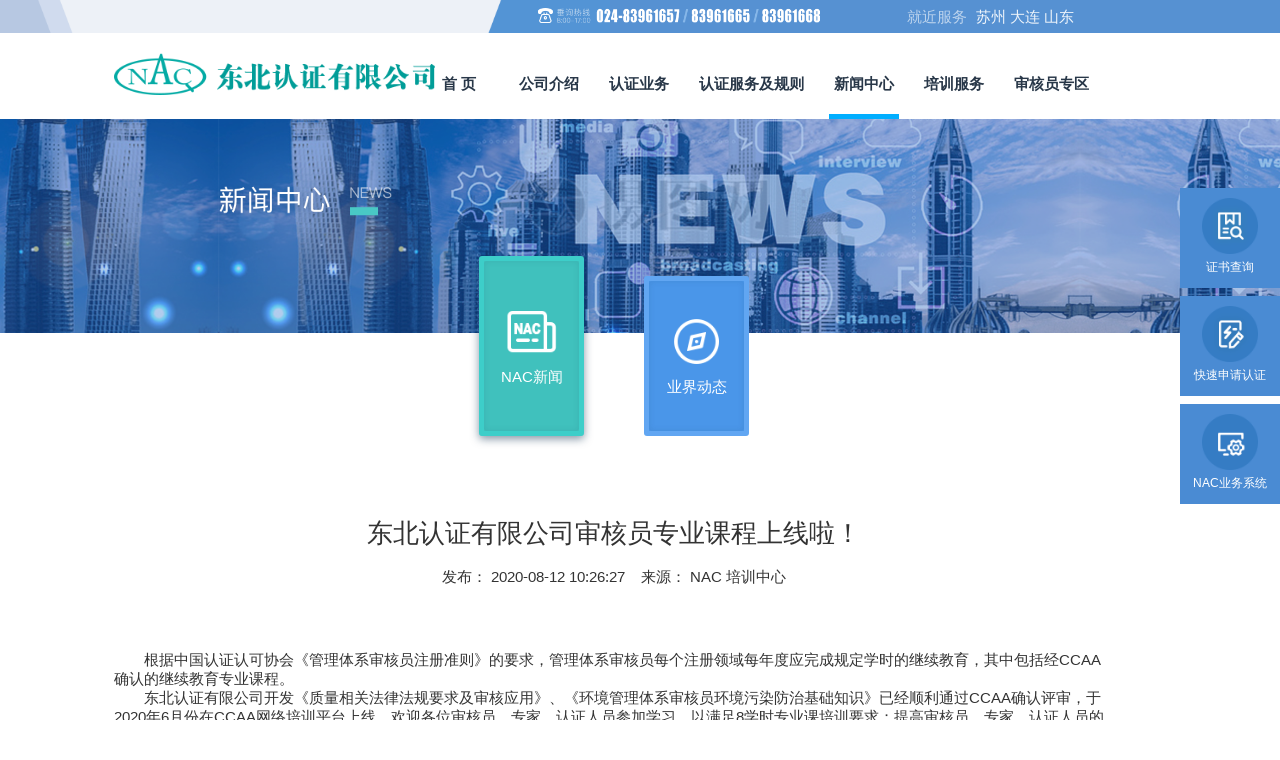

--- FILE ---
content_type: text/html; charset=UTF-8
request_url: http://www.nac.com.cn/archives/1122
body_size: 3654
content:
	<!DOCTYPE html>
	<html lang="en">

	<head>
		<meta http-equiv="Content-Type" content="text/html; charset=utf-8" />
		<title>NAC东北认证有限公司 – 中国权威认证机构</title>

		<meta name="Description" content="东北认证有限公司,原系东北质量体系审核中心，英文名称为Northeast Audit CO., LTD.(缩写NAC),成立于1993年2月。1994年7月经中国质量体系认证机构国家认可委员会评定认可，国家技术监督局批准授权，成为我国首批成立的独立的第三方质量体系认证机构，是东北地区早期能直接颁发证书的机构。东北认证有限公司,权威认证机构,中国认证机构十大影响力品牌." />
		<meta name="keywords" content="ISO认证,ISO9001,ISO9000,ISO14001,ISO45001,HACCP,ISO22000,食品工业企业诚信管理体系,第二方审核,产品认证,东北认证,ISO培训" />

		<link rel="stylesheet" type="text/css" href="http://www.nac.com.cn/wp-content/themes/twentynineteen/css/styles.css">
		<link rel="stylesheet" type="text/css" href="http://www.nac.com.cn/wp-content/themes/twentynineteen/css/banner.css" />
		<link rel="stylesheet" type="text/css" href="http://www.nac.com.cn/wp-content/themes/twentynineteen/css/newsImg.css" />
		<link type="text/css" rel="stylesheet" href="http://www.nac.com.cn/wp-content/themes/twentynineteen/css/jquery.galpop.css" media="screen" />
	</head>

	<body>
		<div class="topBox">
			<div class="mainContent">
				<div>
					<!-- <a class="logBtn"><img src="http://www.nac.com.cn/wp-content/themes/twentynineteen/image/logIcon.png">登录</a> -->
					<div class="branch"><span>就近服务</span>&nbsp;<a>苏州</a>&nbsp;<a>大连</a>&nbsp;<a>山东</a></div>
					<div class="tel"></div>
				</div>
			</div>
		</div>
		<!--头部-->
		<header class="mainHeader mainContent">
			<nav>
				
								<ul>
					<li><a  href="http://www.nac.com.cn">首 页</a></li><li><a  href="http://www.nac.com.cn/category/intr-company">公司介绍</a></li><li><a  href="http://www.nac.com.cn/category/business">认证业务</a></li><li><a  href="http://www.nac.com.cn/category/auth-service">认证服务及规则</a></li><li><a class="hilight" href="http://www.nac.com.cn/category/news">新闻中心</a></li><li><a  href="http://www.nac.com.cn/category/edu-service">培训服务</a></li><li><a  href="http://www.nac.com.cn/category/checker">审核员专区</a></li>				</ul>
			</nav>
			<a href="http://www.nac.com.cn">
				<div class="logo">
				</div>
			</a>
		</header>

<!--banner-->
<div class="intrBanner">
	<img src="http://www.nac.com.cn/wp-content/themes/twentynineteen/image/intrBanner2.png" alt="" />
</div>


<!-- http://x.test.com/category/news?sub_cate=nac_news -->

<!--导航-->
<div class="mainContent intrMenu">
	<ul>
		<li style="margin-left:28px;margin-right:28px;"><a class="hilight" href="http://www.nac.com.cn/category/news?sub_cate=nac_news" ><img src="http://www.nac.com.cn/wp-content/themes/twentynineteen/image/intrMenuNews1.png" /><span>NAC新闻</span></a></li>
		<li style="margin-left:28px;margin-right:28px;"><a  href="http://www.nac.com.cn/category/news?sub_cate=yjdt" ><img src="http://www.nac.com.cn/wp-content/themes/twentynineteen/image/intrMenuNews2.png" /><span>业界动态</span></a></li>
	</ul>
</div>

<!--新闻详情-->

<div class="mainContent mainPaddingTB newsText">
	
	<div class="post_title">
		东北认证有限公司审核员专业课程上线啦！	</div>

	<br>
	<span class="post_date">发布： 2020-08-12 10:26:27 </span>&nbsp;&nbsp;
	<span class="post_excerpt">来源： NAC 培训中心</span>
	<br><br>

	<div class="post_content">
		&nbsp;

&nbsp;

<p style="text-indent: 2em">根据中国认证认可协会《管理体系审核员注册准则》的要求，管理体系审核员每个注册领域每年度应完成规定学时的继续教育，其中包括经CCAA确认的继续教育专业课程。

<p style="text-indent: 2em">东北认证有限公司开发《质量相关法律法规要求及审核应用》、《环境管理体系审核员环境污染防治基础知识》已经顺利通过CCAA确认评审，于2020年6月份在CCAA网络培训平台上线，欢迎各位审核员、专家、认证人员参加学习，以满足8学时专业课培训要求；提高审核员、专家、认证人员的能力。

<p style="text-indent: 2em">上述课程请登录CCAA网络培训平台自行购买课程进行学习，保证课程证书的有效性。

&nbsp;
<p style="text-align: right;">                           东北认证有限公司 培训中心</p>
<p style="text-align: right;">                              2020年7月1日</p>	</div>
</div>
<div style="height：20px; clear:both;"> </div>
	<!--相关链接-->
	<!-- <div class="indLinkBox">
		<div class="mainContent">
			<div class="tit">
				<img src="http://www.nac.com.cn/wp-content/themes/twentynineteen/image/indLink.png">
				<span>相关链接</span>
			</div>
			<div>
				<a href="http://www.cnca.gov.cn/cnca" target="_blank">中国国家认证认可监督管理委员会</a>
				<a href="http://www.cnas.org.cn/index.html" target="_blank">中国合格评定国家认可委员会</a>
				<a href="http://www.aqsiq.gov.cn/" target="_blank">国家质检总局</a>
				<a href="http://www.sac.gov.cn/" target="_blank">国家标准化管理委员会</a>
				<br />
				<a href="http://www.ccaa.org.cn/ccaa" target="_blank">中国认证认可协会</a>
				<a href="http://www.cait.cn/" target="_blank">中国认证认可信息网</a>
				<a href="http://www.chinasafety.gov.cn/newpage/" target="_blank">国家安全生产监督管理总局</a>
			</div>
		</div>
	</div> -->

	<!--底部-->
	<div class="mainFooter mainPaddingTB">
		<div class="mainContent">
			<div class="leftBox">
				<dl>
					<dt><img src="http://www.nac.com.cn/wp-content/themes/twentynineteen/image/footerTel.png"> 快速联系电话</dt>
					<dd><i>沈阳总部</i><span>024-83961696</span></dd>
					<dd><i>大连分公司</i><span>0411-82821215</span></dd>
					<dd><i>苏州分公司</i><span>0512-68832550</span></dd>
					<dd><i>山东分公司</i><span>0535-6204698</span></dd>
				</dl>
			</div>
			<div class="middleBox">
				<img src="http://www.nac.com.cn/wp-content/themes/twentynineteen/image/wxcode.png">
				<span>扫描二维码<br />关注东北认证公众号</span>
			</div>
			<div class="rightBox">
				<img src="http://www.nac.com.cn/wp-content/themes/twentynineteen/image/footerLogo.png">
				<p>辽ICP备2020011761号<br />
					Copyright © 2010 www.nac.com.cn All Rights Reserved. <br />
					东北认证有限公司 版权所有</p>
			</div>
		</div>
	</div>

	<!--右侧快速链接-->
	<div class="quicklink">
		<!-- <a href="http://cx.cnca.cn/CertECloud/index/index/page" target="_blank"> -->
		<a href="http://www.nac.com.cn/cert-search" target="_blank">
			<img src="http://www.nac.com.cn/wp-content/themes/twentynineteen/image/quick1.png"><span>证书查询</span>
		</a>
		<a href="http://www.nac.com.cn/speed-rz"><img src="http://www.nac.com.cn/wp-content/themes/twentynineteen/image/quick2.png"><span>快速申请认证</span></a>
		<a href="" target="blank" id="sysBtn"><img src="http://www.nac.com.cn/wp-content/themes/twentynineteen/image/quick3.png"><span>NAC业务系统</span></a>
		<a class="wx"><img src="http://www.nac.com.cn/wp-content/themes/twentynineteen/image/wxcode.png"><span class="wx">微信公众号</span></a>
	</div>
	<script src="http://www.nac.com.cn/wp-content/themes/twentynineteen/js/jquery.min.js" type="text/javascript"></script>
	<script src="http://www.nac.com.cn/wp-content/themes/twentynineteen/js/carousel.min.js" type="text/javascript"></script>
	<script src="http://www.nac.com.cn/wp-content/themes/twentynineteen/js/jquery.jDiaporama.js" type="text/javascript"></script>

	
	<script type="text/javascript" src="http://www.nac.com.cn/wp-content/themes/twentynineteen/js/jquery.galpop.min.js"></script>
	<script type="text/javascript">
		$(document).ready(function() {
			$('.galpop-info').galpop();
		})
	</script>

	<script>var img = 'http://www.nac.com.cn/wp-content/themes/twentynineteen'</script>
	<script type="text/javascript" src="http://www.nac.com.cn/wp-content/themes/twentynineteen/js/swiper-bundle.min.js"></script><!--轮播-->
	<script type="text/javascript" src="http://www.nac.com.cn/wp-content/themes/twentynineteen/js/lb.js"></script><!--轮播-->
	
	<script type="text/javascript">
		carousel(
			$('.demo1'),	//必选， 要轮播模块(id/class/tagname均可)，必须为jQuery元素
			{
				type: 'leftright',	//可选，默认左右(leftright) - 'leftright' / 'updown' / 'fade' (左右/上下/渐隐渐现)
				arrowtype: 'move',	//可选，默认一直显示 - 'move' / 'none'	(鼠标移上显示 / 不显示 )
				autoplay: true,	//可选，默认true - true / false (开启轮播/关闭轮播)
				time:3000	//可选，默认3000
			}
		);

		carousel(
			$('.busniess'),	//必选， 要轮播模块(id/class/tagname均可)，必须为jQuery元素
			{
				type: 'leftright',	//可选，默认左右(leftright) - 'leftright' / 'updown' / 'fade' (左右/上下/渐隐渐现)
				arrowtype: '',	//可选，默认一直显示 - 'move' / 'none'	(鼠标移上显示 / 不显示 )
				autoplay: false,	//可选，默认true - true / false (开启轮播/关闭轮播)
				time:3000	//可选，默认3000
			}
		);

		$(document).ready(function() {

			$(".diaporama1").jDiaporama({
				animationSpeed: "slow",
				delay: 2
			});

		});

		$(function() {
			$('#sysBtn').click(function() {
				$('.quicklink').after('<div class="sysLayer"><div><a class="close">+</a><img src="' + img + '/image/sysImg.png" /><span>NAC业务系统尚未开放，敬请期待！</span></div></div>');

				$('.close').click(function() {
					$('.sysLayer').remove();
				});
				return false;
			});

		});
	</script>

	<script type="text/javascript">
		function myclick(val) {
			if (val === 1) {
				$("#tab2").removeClass("hilight");
				$("#nac").show();

				$("#tab1").addClass("hilight");
				$("#yjdt").hide();
			} else {
				$("#tab1").removeClass("hilight");
				$("#yjdt").show();

				$("#tab2").addClass("hilight");
				$("#nac").hide();
			}
		}
	</script>

	</body>

	</html>

--- FILE ---
content_type: text/css
request_url: http://www.nac.com.cn/wp-content/themes/twentynineteen/css/styles.css
body_size: 6308
content:
html,body{width: 100%;height: 100%;margin: 0;padding:0; font-family: PingFangSC-Light,微软雅黑, sans-serif;}

body{ background:#fff; color:#333; }
h1,h2,h3,h4,h5,h6{font-weight: normal;}
body,img,form,dl,ul,li,dt,dd{ margin:0; padding:0; border:none;}
dl,ul{ width:100%; list-style:none; display:block;}
div,p{  margin:0; padding:0;}
.clear{ height: 0px; overflow: hidden; clear: both;display: block;}
a{ text-decoration: none;color: #666;}
@media screen and (max-width: 1280px){
	html{ font-size:14px;}
}
@media screen and (min-width:1280px)and (max-width: 1659px){
	html{ font-size:15px;}
}
@media screen and (min-width: 1660px){
	html{ font-size:16px;}
}

/*header*/
.mainContent{
	width: 75vw;
	margin: 0 auto;
	padding-right: 4vw;
	min-width: 1000px;
}
.mainPaddingTB{
	padding-top: 50px;padding-bottom: 50px;
}
.topBox{
	font-size: 1rem;
	background: url('../image/headerTopBg.png') no-repeat left #5691d2;background-size: contain;
	height:1.4vw; padding: 0.6vw 0;
}
.topBox .mainContent > div{
	width:45vw ; float: right;
}
.topBox .mainContent > div > .tel{
	background: url('../image/headTel.png') no-repeat left center;background-size: contain;
	height:1.3vw;  width: 22vw;
	display: inline-block;
}
.topBox .mainContent > div > .branch{
	margin-left: 1rem;display: inline-block;line-height:1.4vw; float:right; margin-right: 40px;
}
.topBox .mainContent > div > .branch span{color: rgba(255,255,255,.6); margin-right: 5px;}
.topBox .mainContent > div > .branch a{color: rgba(255,255,255,.9);}

.topBox .mainContent > div > .logBtn{
	color: rgba(255,255,255,0.9);display: inline-block; float:right;
}
.topBox .mainContent > div > .logBtn img{ height:1vw; vertical-align: middle; margin-right: 3px;}
.topBox .mainContent > div a:hover{color: rgba(255,255,255,1);}

.mainHeader{
	height:66px; padding-top: 20px; background: #fff;
}
.mainHeader .logo{
	height:42px; background: url('../image/logo.png') no-repeat left;background-size: contain;
}
.mainHeader nav{
	height: 60px; float: right;
}
.mainHeader nav ul,.mainHeader nav ul li{ float: left;margin: 0 10px;}
.mainHeader nav ul li a{padding: 0 5px; color: #283748;line-height: 61px; font-weight: bold; display: inline-block; min-width:4em ; text-align: center}
.mainHeader nav ul li a:hover{color: #156dd2;}
.mainHeader nav ul li a.hilight{border-bottom: 5px solid #00aeff; }


.bannerBox{
	width: 100%;
}
.bannerBox img{width: 100%;height: auto;}

/*新闻*/
.newsBox {
	height: 22vw;
}

.newsBox .imgBox {
	width: 33vw;
	float: left;
	height: 22vw;
}

.newsBox .imgBox img {
	width: 31vw;
	height: 20vw;
}

.newsBox .news{
	width:42vw; float: left; padding-top:0.8vw;
}
.newsBox .news header{
	padding-bottom: 10px; line-height: 38px; height: 38px;
}
.newsBox .news header a{
	display: inline-block; margin-right: 10px; background: #5789c1; padding: 0 25px; color: #fff;
}
.newsBox .news header a.hilight{
	background: #0cc8c1;
}
.newsBox .news ul ,.newsBox .news ul li{
	line-height: 2vw; width: 100%; display: block;
}
.newsBox .news ul li a{
	width:83%; display: inline-block;white-space: nowrap;overflow: hidden; text-overflow:ellipsis; cursor: pointer;
}
.newsBox .news ul li span{
	width:17%; display: inline-block; float:right; text-align: right; word-wrap: break-word; 
}

/*公司简介*/
.companyBox { height: 320px; background:#eef4ff;}
.companyBox .textBox{padding: 40px 40px; text-align: center; line-height:1.8vw; font-size: 1rem; color: #42556a;}


/*认证业务*/
.businessBox {
	height: 600px;
	background: url('../image/ind_info.png') no-repeat bottom center;
	background-size: cover;
}

.businessBox .mainContent {
	width: 79vw;
}

.businessBox .busniess {
	padding-top: 24px;
}

.businessBox .busniess>ul {
	padding: 0 2vw;
	width: 75vw;
	margin-left: 2vw;
}

.businessBox .busniess>ul>li>div {
	width: 15.8vw;
	height: 128px;
	margin: 0 0.5vw 10px;
	background: url('../image/indCertifcateBg.png') no-repeat center center;
	background-size: 100% 100%;
	float: left;
	padding: 50px 1vw 0;
	text-align: center;
}

.businessBox .busniess>ul>li>div:hover {
	background: url('../image/indCertifcateBgHover.png') no-repeat center center;
	background-size: 100% 100%;
}

.businessBox .busniess>ul>li>div>div,
.businessBox .busniess>ul>li>div>a {
	cursor: pointer;
}

.businessBox .busniess>ul>li>div>a span {
	color: #fff;
	display: block;
	font-size: 1.25rem;
	line-height: 32px;
	font-weight: bold;
}

.businessBox .busniess>ul>li>div>a p {
	color: #fff;
	display: block;
	font-size: 0.95rem;
	line-height: 32px;
}

.businessBox .busniess>ul>li>div:nth-child(4n) {
	margin-right: 0;
}

.businessBox .pb-carouselWarp .indCertifiate {
	padding-right: 30px;
}

.businessBox .pb-carouselWarp .indCertifiate li {
	background-color: #5f7d9d;
}

.businessBox .pb-carouselWarp .indCertifiate li.pb-this {
	background-color: #3fb6b2;
	width: 60px;
}

.businessBox .pb-carouselWarp .pb-arrow {
	top: 45%;
}


/* .businessBox .pb-carouselWarp .pb-arrow{} */
.businessBox .pb-carouselWarp .pb-arrow-prev {
	left: 0px;
}

.businessBox .pb-carouselWarp .pb-arrow-next {
	right: 0px;
}

/*好处*/
.advantage{ height: 330px;}
.advantage ul{ padding:30px 5%; width: 90%;}
.advantage ul li{ width: 19%;float: left; padding: 0 3%; text-align: center;}
.advantage ul li i{ display: block;  width: 70px; height: 70px; border-radius: 50%; border: 2px solid #4a8bd3;
	background-position: center bottom; background-repeat: no-repeat; margin: 0 auto; background-size: 100%;}
.advantage ul li:first-child i{ background-image:url('../image/ADC01.png');}
.advantage ul li:nth-child(2) i{ background-image:url('../image/ADC02.png');}
.advantage ul li:nth-child(3) i{ background-image:url('../image/ADC03.png');}
.advantage ul li:nth-child(4) i{ background-image:url('../image/ADC04.png');}
.advantage ul li span{ font-size:1.2rem; display: block; line-height:30px;  padding-top: 20px; color: #5995d7;}
.advantage ul li p{ font-size:0.9rem; display: block; line-height:1.8em; padding: 10px 0; text-align: left;}
.advantage ul li:hover i{ background-position: center top; background-color: #4a8bd3; border-color: #4a8bd3;}

.indTit{ background: url('../image/indTitBg.png') no-repeat center 60%;text-align: center;}
.indTit p{ font-size:1.2rem; color: #183351; padding-bottom: 20px;}
.indTit span{ color:#94a9c0; font-size: 0.8rem;}

/*下载*/
.downLoad{ height: 250px; background: #f2f6fd;}
.downLoad dl{ width: 30%; padding-left:20% ; float: left; }
.downLoad dl:first-child{ background: url('../image/indDowm1.png') no-repeat 25% center; background-size:12%;}
.downLoad dl:last-child{ background: url('../image/indDowm2.png') no-repeat 25% center; background-size:12%;}
.downLoad dl dt{ line-height: 40px; font-size:1.3rem; padding-bottom: 10px; }
.downLoad dl dd{ line-height: 2em; font-size:0.8rem; }

/*相关链接*/
.indLinkBox{ height: 80px; background: #1d2835; color: #72a7ba; padding: 20px 0;}
.indLinkBox {
	padding-left: 210px;
}
	.indLinkBox  .tit{
		position: absolute; margin-left: -200px; text-align: center; width: 170px;  height: 80px; 
		background: url('../image/indLink2.png') no-repeat right center; background-size: contain;
	}
	.indLinkBox .tit img {
		display: inline-block;  width: 30px; margin-top: 8px;
	}
	.indLinkBox .tit span {
		display: block; text-align: center; font-size: 1.1rem; line-height: 2em;
	}
.indLinkBox a {
	padding:6px 30px; border:1px solid #3f5258; margin-bottom: 10px; margin-right: 10px; border-radius: 5px; height:40px ; line-height: 40px;color: #6397a9;
}
/*右侧快速链接*/
.quicklink{
	position: fixed;
	right: 0;
	top:25vh;
	z-index: 9;
}
.quicklink a{
	display: block;
	width: 100px;height: 90px;
	margin: 8px 0; padding-top: 10px;
	background: #4a8bd3;text-align: center;
}
.quicklink a img{
	display: inline-block;
	width: 56px;height: 56px;
	margin-bottom: 0px;
}
.quicklink a span{
	display: inline-block; font-size:0.8rem;
	height:16px; line-height: 16px; color: #fff;
}
.quicklink a.wx{ display: none;}
.quicklink a.wx img{
	display: inline-block;
	width: 52px;height: 52px; margin-top: 5px;
	box-shadow: 0 0 6px rgba(0,0,0,.3);
}
.quicklink a.wx span{
	background: url('../image/wx.png') no-repeat left;background-size: contain; padding-left: 22px;
}

.mainFooter{
	background: #003673; height: 150px; color: #b6d0ed;
}
.mainFooter .leftBox{
	width: 42%; float: left;padding-right: 3%;
}
.mainFooter .leftBox dt{
	color: #b6d0ed; font-size: 1.1rem;
}
.mainFooter .leftBox dt img{
	vertical-align: middle; margin-right: 8px;
}
.mainFooter .leftBox dd{ width: 50%; float: left;padding-top:8px;}
.mainFooter .leftBox dd i{ font-style: normal; display: block;}
.mainFooter .leftBox dd span{  display: block; color: #e8f9ff; font-size: 1.5rem;}


.mainFooter .middleBox{
	width: 24%; float: left;visibility: hidden; 
	padding-top: 25px;
}
.mainFooter .middleBox:hover img{
	opacity:1;
}
.mainFooter .middleBox img{ float: left; opacity: 0.9; width: 90px; }
.mainFooter .middleBox span{ float: left;padding-top: 20px; font-size: 1.05rem; padding-left: 15px; line-height:1.8em; color: #b6d0ed;}
.mainFooter .rightBox{
	width: 28%; padding-left: 2%; float: left; border-left: 1px dashed #263e43; padding-top: 8px;padding-bottom: 8px;
}
.mainFooter .rightBox img{
	display: block; height: 36px;
}
.mainFooter .rightBox p{
	padding-top: 20px; line-height: 20px; font-size: 0.9rem;color: #628bb9;
}

/*内容页*/
.intrBanner{ margin-bottom: 100px;}
.intrBanner img{
 width: 100%;
}
.intrMenu{
	position: relative; height: 180px; margin-top: -180px; text-align: center;
}
.intrMenu ul li{ display: inline-block;margin:0 0.3vw;}
.intrMenu a{
	height: 150px; width:7vw; padding: 0 0.2vw; background: #4a96e9; display: table-cell; border: 5px solid #61a6f2;
	border-radius: 3px; vertical-align: middle; box-shadow: 0 0 6px rgba(11,47,80,.1) inset; font-size: 1rem; line-height: 1.5em;
}
.intrMenu ul.buss a{ font-size: 1rem;}
.intrMenu a.hilight{
	height: 170px; background: #40c1bd;border: 5px solid #3dcec9;  box-shadow: 0 0 6px rgba(11,47,80,.1) inset,0 3px 8px rgba(11,47,80,.5);
}
.intrMenu a img{display: inline-block; width: 56px;}
.intrMenu a span{display: block; color: #fff;}

/* .intrMenuSmall ul li{margin-left:2px;margin-right:2px;}
.intrMenuSmall a{width: 90px; overflow: hidden;}
.intrMenuSmall a span{display: block;word-wrap: break-word;} */
/* @media screen and (max-width: 1280px){
	.intrMenuSmall a{width: 76px;}
}
@media screen and (min-width:1280px)and (max-width: 1660px){
	.intrMenuSmall a{width: 80px;}
} */

.intrText{min-height: 50vh;}
.intrText p{
	padding: 20px; line-height: 2em; font-size:1rem;text-indent:2em;
}
.intrText .important{ font-size: 1.8rem;text-align: center; padding:20px}
.intrText .branch{padding: 20px; height:15vw;}
.intrText .branch > div{float: left; margin: 0 1%; width: 31%;}
.intrText .branch > div img{width: 100%; display: block;}
.intrText .branch > div >div{ height: 42px; line-height:42px; position: relative; margin-top:-42px; padding: 0 20px; color: #fff;}
.intrText .branch > div:first-child > div{ background: rgba(81,155,49,.8);}
.intrText .branch > div:nth-child(2) >div{ background: rgba(14,139,226,.8);}
.intrText .branch > div:nth-child(3) >div{ background: rgba(6,188,182,.8);}
.intrText .branch > div >div > span{ float: right; font-size: 1.2rem;}

/*插图*/
.intrText .imgBox{ text-align: center; padding-bottom: 20px;}
.intrText .imgBox > img{  width: 50vw; border: 3px solid #ccc;}
/*签字*/
.intrText .sighBox{ text-align: right; padding-right: 5vw;}
.intrText .sighBox > span:last-child{ font-size: 2rem;}
.intrText .sighBox > img{ vertical-align: middle; width:10vw ;}

/*企业文化*/
.intrText .culture{margin: 0 auto; width: 48em;}
.intrText .culture p{ padding-left: 20px;}
.intrText .culture p::before{content: ''; margin-left: -20px; margin-top:10px;  width:8px; height: 8px; position: absolute; background: #678bb3; border-radius: 50%;}
/*规则*/
.intrRule{min-height: 50vh;line-height: 1.8em;}
.intrRule div{padding-bottom: 10px; }
.intrRule p{
	padding-bottom: 10px;  font-size:1rem;text-indent:2em; 
}
.intrRule dl{
	padding-left: 2em;
}
/*认证授权*/
.empowerImgBox{ padding-bottom: 20px; text-align: center;}
.empowerImgBox > .item{  display: inline-block; margin: 0 20px;}
.empowerImgBox > .item > .ImgBox{ padding: 6px; background: #fff; box-shadow: 0 2px 8px rgba(36,80,98,.2);}
.empowerImgBox > .item > .ImgBox img{ height: 250px; width: auto; display: block;}
.empowerImgBox > .item > p{ color: #122f3f; line-height: 40px; padding-bottom: 20px;}
.empowerImgBox > .item:hover > .ImgBox{ padding: 6px; background: #fff; box-shadow: 0 8px 18px rgba(36,80,98,.3);}

/*联系我们*/
.contactBox .tit{ color: #192a3b; font-size: 1.8rem; line-height: 1.8em ; padding: 40px 0 20px 30px; margin-left: 80px;}
.contactBox .tit::before{ position: absolute; display: block; width: 8px; height: 26px; content: ''; background: #40c1bd; margin-left: -20px;}
.contact{ padding-bottom: 30px; padding-left: 100px;}
.contact .sider{ float: right; width:32vw; padding-top: 10px; text-align: center; }
.contact .sider > div{ display: inline-block; text-align: center; margin-left: 3vw;}
.contact .sider > div >span{ display: block; font-size:1.2rem;}
.contact .sider > div > p{ display: block;font-size: 1.2rem;line-height: 2em;}
.contact .sider > div > img{ display: block; width: 10vw;}
.contact .sider > div:first-child p{ color: #24bcb7; font-weight: bold; font-size:1.5rem; line-height: 30px;}
.contact .sider > div:last-child{ display: none;}
.contact ul li{ line-height: 40px; font-size: 1.1rem; margin: 15px 0; padding-left: 60px;background: url('../image/contectIcon.png') no-repeat;}
.contact ul li span:first-child{ color: #999; margin-right: 10px;}
.contact ul li.tel{ background-position-y:-40px }
.contact ul li.addr{ background-position-y:-40px }
.contact ul li.zipCode{ background-position-y:-80px }
.contact ul li.fax{ background-position-y:-120px }
.contact ul li.web{ background-position-y:-160px }
.contact ul li.mail{ background-position-y:-200px }
.contactBox .imgBox{ text-align: center; padding-bottom:50px; clear: both;}
.contactBox .imgBox > img{  width: 60vw; border: 3px solid #ccc;}

/*列表页*/
.newsList ul li{
	padding: 20px 0 20px 180px; height:88px;
}
.newsList ul li > div.data{
	padding: 15px; text-align: center; position: absolute; margin-left: -180px; width: 100px; height: 58px; background: #5a95ce;
	border: 5px solid #8cbbe9; border-radius:4px; color: #fff;
}
.newsList ul li > div.data span:first-child{ font-size: 1.8rem; line-height: 36px;}
.newsList ul li > div.data span:last-child{ font-size: 1.1rem; line-height: 1em;}
.newsList ul li > p{
	font-size: 1.15rem; padding:5px 0; line-height: 1.5em; height: 3em; display: table-cell; vertical-align: middle;
}
.newsList ul li span{
	font-size: 0.9rem; display: block;line-height: 1.5em; 
}
.newsList ul li span > p{
	display:inline-block;font-size: 0.9rem;
}

/*认证业务*/
.bussnessBox{ padding-left:260px;  padding-bottom:100px;}
.bussList{
	position:absolute ; margin-left: -260px;  font-size: 0.8rem ; line-height:1.5em;
	border-right: 1px solid #ddd; width: 180px; background: #fff; z-index: 9; padding-right: 20px;
}
.bussList a{ color:#133e55;padding: 0.5em 0; display: block;}
.cate-item2{ padding-left:20px;}
#bussList dd.active,#bussList dd.active a{color:#136ec2; font-weight: bold;}
#bussList dd.active a::before{
	display: block; content: ""; position: absolute; 
	background: url('../image/bussNav.png') no-repeat left;background-size: contain;
	right: -10px; width:16px; height: 10px; margin-top: 5px;padding:0;
}
.bussText{line-height: 1.8;}
.bussText div{padding-bottom: 10px;  font-size:1rem; }
.bussText p{padding-bottom: 10px;  font-size:1rem;text-indent:2em; }
.bussText h2{ margin-top: 30px; font-size: 1.5rem;}
.bussText h3{ margin-top: 20px; margin-bottom: 10px; font-size: 1.2rem;}
.bussText dd{line-height: 2.2; padding-left: 20px;}
.bussText dd::before{content: ''; position: absolute; width: 7px; height: 7px; background: #91b5dc; margin-top: 0.75em; margin-left: -20px;}
.bussText .file,.bussText .certificate{padding-left: 30px;}
.bussText .file img{ height:20px; vertical-align: middle; margin-right:10px;}
.bussText .file span{ vertical-align: middle; line-height:20px; }
.bussText .certificate img{ width:24vw; height: auto; margin-right:30px; border: 3px solid #ccd7e3;}
.bussText .certificate a:nth-child(2n) img{margin-right:0px;}

/*认证服务-文件下载*/
.fileList{ padding: 30px 120px;}
.fileList h3{
	line-height: 40px; font-size:1.3rem; margin-bottom: 10px; margin-top: 30px;
}
.fileList h3 img{ vertical-align: middle; width: 60px; margin-right: 46px;}
.fileList dl{ padding-left:110px;}
.fileList dl a{ cursor: pointer;}
.fileList dl dd { line-height:20px;  padding: 10px 0; cursor: pointer;}
.fileList dl dd img{ height:20px; vertical-align: middle; margin-right:10px;}
.fileList dl dd span{ vertical-align: middle; line-height:20px; }

.mailBox{
	text-align: center; font-size:1.1rem; width: 80%; margin: 0 auto; background: #f3f7ff; line-height: 3em;
}
.mailBox a{
	color: #0fa9e2;
}

/*认证查询*/
.certificateSearchBox{background: url('../image/searchBg.png') no-repeat bottom center ;background-size: cover;}
.searchBox{ width: 48vw; border: 2px solid #5ca1e8; background: #fff; border-radius: 8px; height:44px ; margin: 0 auto; padding-top: 12px;}
.searchBox select {height:32px; border:0;width: 10vw; padding: 0 1vw; color: #2f394e; font-size: 16px;display: inline-block;}
.searchBox input[type=text]{height:32px; border:none; width: 29vw; font-size: 16px; padding: 0 1vw;display: inline-block;}
.searchBox input[type=submit]{ height: 28px;width:2vw; background: url('../image/searchIcon.svg') no-repeat center center transparent; border: none;float: right; margin-right: 1vw;}
.searchBox input[type=text]:focus-visible,.searchBox select:focus-visible{outline:0;}

.certificateSearchBox .tit{ color: #2f3d5a; height: 20px; left: 20px; border-left: 4px solid #0cc8c1; margin-top: 32px; padding-left: 12px; font-weight: bold;}
.certificateSearchBox .orgList { padding: 10px 0;}
.certificateSearchBox .orgList ul li { color: #2f394e; font-size: 14px; padding: 0.5vw;border: 1px solid #dfe5ec; border-radius: 5px;height:38px;line-height: 38px; background: #fff; margin: 12px 0; cursor: pointer;}
.certificateSearchBox .orgList ul li:hover{border: 1px solid #99c4f3; }
.certificateSearchBox .orgList ul li:hover .name{ color: #5ca1e8; }
.certificateSearchBox .orgList ul li.active{ border: 1px solid #99c4f3; background: #e5f2ff;}
.certificateSearchBox .orgList ul li .num{ display: inline-block; width: 3vw; text-align: center; overflow: hidden; }
.certificateSearchBox .orgList ul li .name{ display: inline-block; width: 40vw;margin-right: 0.5vw; white-space: nowrap;overflow: hidden; }
.certificateSearchBox .orgList ul li .certificateNum{ display: inline-block; width: 30vw;white-space: nowrap;overflow: hidden; text-overflow:ellipsis; }
.certificateSearchBox .orgList ul li .certificateNum i{ color: #939bac; font-style: normal; margin-right: 0.5vw; }

.certificateSearchBox .certificateList { padding: 10px 0;}
.certificateSearchBox .certificateList ul li { color: #2f394e; padding:0 1.5vw;border: 1px solid #dfe5ec; border-radius: 5px;height:120px;line-height:22px; background: #fff; margin-top: 12px; }
.certificateSearchBox .certificateList ul li .name{ font-size: 16px; font-weight: bold; padding:18px 0 10px;}
.certificateSearchBox .certificateList ul li .certificateL{  font-size: 14px; display: inline-block; width:26vw;min-width: 300px;white-space: nowrap;overflow: hidden; text-overflow:ellipsis; }
.certificateSearchBox .certificateList ul li i{ color: #939bac; font-style: normal; margin-right: 0.5vw; }
.certificateSearchBox .certificateList ul li .state{ display: inline-block; color: #0cc8c1;  padding: 0 12px;  border: 1px solid #0cc8c1; line-height: 22px; text-align: center; height: 22px; border-radius: 12px; vertical-align: middle;}
.certificateSearchBox .certificateList ul li .state2{ display: inline-block; color: #999999;  padding: 0 12px; border: 1px solid #999999; line-height: 22px; text-align: center; height: 22px; border-radius: 12px; vertical-align: middle;}
.certificateSearchBox .certificateList ul li .certificateR{  font-size: 14px; display: inline-block; width:45vw;min-width: 600px;white-space: nowrap;overflow: hidden; text-overflow:ellipsis; }
.certificateSearchBox .certificateList ul li .date{width:16vw; display: inline-block;min-width: 180px;}

/*分頁*/
.fenye{
	text-align: center; padding: 20px 0; margin-top: 20px;
}
.fenye a{
	display:inline-block; padding: 5px 15px; margin:0 3px; border: 1px solid #ccc; border-radius: 5px;
}
.fenye span{
	margin-left: 30px; color: #999;
}
.fenye > .current{
	color: #156dd2;
	border-color: #156dd2;
}

/*新聞*/
.newsText{ text-align: center;}
.post_title{ font-size: 1.7rem; margin-top: 30px;}
.post_content{ padding-top: 30px; text-align: left;}

/*表單*/
.wpcf7-form p { text-align: left; padding-left:22vw; line-height: 40px; margin-bottom:30px !important;}
.wpcf7-form p label span{display: block !important; position: absolute; margin-left:5.5em; margin-top: -40px;}
.wpcf7-form p input[type=text]{height: 32px !important; border: 1px solid #ccc; border-radius: 5px; width: 20vw;}
.wpcf7-form p input[type=submit]{margin-left:6vw; height: 50px; background:#24bcb7;border-radius: 5px; padding-left: 50px; padding-right: 50px;}

.sysLayer{
	width: 100vw; height: 100vh; position: fixed;top: 0;left:0; background: rgba(0,0,0,.3); z-index: 9;
}
.sysLayer > div{
	width: 36vw; height: 26vw; background: #528ef7; border-radius: 8px; position: fixed;top:20vh;left:32vw;
}
.sysLayer > div > .close{
	width: 60px; height: 60px; background: #fff; border-radius: 50%; position: absolute; right:-10px; top:-10px; text-align: center; 
	line-height: 50px; font-size: 40px; transform: rotate(45deg); cursor: pointer;
}
.sysLayer > div > img{
	width: 20vw;  display: block; margin:3vw auto 2vw;
}
.sysLayer > div > span{
	 display: block; color: #fff; text-align: center; font-size: 1.3rem;
}
.none{
	 text-align: center; padding: 5vh 0;
}
.none img{
	 width: 200px;
}

--- FILE ---
content_type: text/css
request_url: http://www.nac.com.cn/wp-content/themes/twentynineteen/css/banner.css
body_size: 649
content:

.pb-carouselWarp {
    position: relative;
    width: 100%;
    height:25vw;
    overflow: hidden;
    margin-left: auto;
    margin-right: auto;
    padding: 0; 
}
.pb-carouselWarp .pb-carousel {
  position: relative;
  height: 100%;
}
.pb-carouselWarp .pb-carousel li {
  display: none;
  position: absolute;
  width: 100%;
  height: 100%;
  top: 0;
  left: 0;
}
.pb-carouselWarp .pb-carousel li img {
  width: 100%;
  height: 100%;
  vertical-align: middle;
}
.pb-carouselWarp .pb-carousel .pb-this {
  display: block;
  left: 0;
}
.pb-carouselWarp .pb-carousel-ind {
  position: absolute;
  bottom: 20px;
  left: 50%;
  transform: translateX(-50%);
  text-align: center;
  padding-right: 120px;
}
.pb-carouselWarp .pb-carousel-ind li {
  display: inline-block;
  width: 18px;
  height:8px;
  border-radius: 4px;
  background-color: #fff;
  margin: 0 5px;
  cursor: pointer;
}
.pb-carouselWarp .pb-carousel-ind .pb-this {
  background-color: #3fb6b2;
  width:50px ;
}
.pb-carouselWarp .pb-arrow {
  position: absolute;
  top: 50%;
  margin-top: -20px;
  width: 40px;
  height: 40px;
  border-radius: 50%;
  background: #000;
  cursor: pointer;
  border: none;
}
.pb-carouselWarp .pb-arrow-prev {
  left: 20px;
  background: rgba(0,0,0,.3) url(../image/arrow-left.png) no-repeat center;
}
.pb-carouselWarp .pb-arrow-next {
  right: 140px;
  background: rgba(0,0,0,.3) url(../image/arrow-right.png) no-repeat center;
}
.pb-carouselWarp[type='updown'] .pb-carousel-ind {
  position: absolute;
  width: 15px;
  top: 50%;
  left: auto;
  bottom: auto;
  right: 20px;
  transform: translateY(-50%);
}
.pb-carouselWarp[type='updown'] .pb-carousel-ind li {
  float: none;
  width: 15px;
  height: 15px;
  border-radius: 50%;
  background-color: #ccc;
  margin: 5px 0;
}
.pb-carouselWarp[type='updown'] .pb-carousel-ind .pb-this {
  background-color: #000;
}
.pb-carouselWarp[type='updown'] .pb-arrow {
  position: absolute;
  left: 50%;
  top: 0;
  margin-left: -20px;
  margin-top: 0;
  width: 40px;
  height: 40px;
  border-radius: 50%;
  color: #fff;
  text-align: center;
  line-height: 40px;
  cursor: pointer;
}

--- FILE ---
content_type: text/css
request_url: http://www.nac.com.cn/wp-content/themes/twentynineteen/css/newsImg.css
body_size: 554
content:
.jDiaporama{ position: absolute; }

.jDiaporama ul{
	-moz-box-shadow:1px 1px 0.5em #222;
	overflow:hidden;
	
}

.jDiaporama li{
	list-style-type:none;
	overflow:hidden;
	position:absolute
}

.jDiaporama li img{
	display:block
}

.jDiaporama li .desc{
	position:absolute;
	bottom: 0; left: 0;margin:0;
	color:#fff;font-size:12px;
	padding:10px 15px;
	background:rgba(0,0,0,.2);
	width:100%;
	height:15px
}

.jDiaporama li .title{
	position:absolute;
	top: 0; left: 0; display: none;
	margin:0;color:#fff;
	font-size:12px;
	font-family: Arial;
	padding:5px;
}

.jDiaporama li .count{
	position:absolute;
	top: 0; right: 0;
	margin:0;
	color:#fff;
	font-size:12px;
	font-family: Arial;
	padding:10px;
}

.jDiaporama_controls{
	display:none;
}

.jDiaporama_controls a{
	font-weight:normal;
	width:10px;
	height:13px;
	text-indent:-9999px;
	display:block;
	margin:0 3px;
	position:absolute;
}
/**** Status ****/
.jDiaporama_status{
	text-align:right;margin-top:-22px; padding-right: 30px;  width: 20%;
	position:absolute;left:80%; z-index:10;
}

.jDiaporama_status a{
	background:#fff;float:left; color: #fff;
	width:10px;height:10px; overflow: hidden;
	text-indent:-9999px;margin-right:8px;
}

.jDiaporama_status a.active, .jDiaporama_status a:hover{
	background:#3fb6b2; color: #3fb6b2;
}

--- FILE ---
content_type: text/css
request_url: http://www.nac.com.cn/wp-content/themes/twentynineteen/css/jquery.galpop.css
body_size: 901
content:
#galpop-wrapper {
  background-color: rgb(0, 0, 0);
  background-color: rgba(0, 0, 0, .8);
}
#galpop-container {
  border-radius:5px;
  padding:10px;
  background-color:rgb(255, 255, 255);
  background-color:rgba(255, 255, 255, .8);
}
#galpop-wrapper.loaded-ajax #galpop-container,
#galpop-wrapper.loaded-iframe #galpop-container {
  width:70vw;
  height:70vh;
  padding:0;
  border-radius:0;
}
#galpop-wrapper.loaded-iframe iframe {
  width:ca;
  height:70vh;
  border:0;
}
#galpop-wrapper.loaded-ajax #galpop-content {
  padding:10px 20px;
}
#galpop-ajax {
  position:absolute;
  top:0;
  left:0;
  right:0;
  bottom:0;
  opacity:1;
  -o-transition: opacity 0.5s;
  -ms-transition: opacity 0.5s;
  -moz-transition: opacity 0.5s;
  -webkit-transition: opacity 0.5s;
  transition:opacity 0.5s;
  background-image:url("../images/ajax-loader.gif");
  background-repeat:no-repeat;
  background-position:center;
}
#galpop-wrapper.complete #galpop-ajax {
  opacity:0;
}
#galpop-info {
  background-color: rgb(0, 0, 0);
  background-color: rgba(0, 0, 0, .5);
  color:#fff;
  font-size:16px;
  padding:10px;
  left:0;
  bottom:0;
  width: calc(100% - 20px)
}
#galpop-close {
  top:-30px;
  right:-30px;
  width:36px;
  height:36px;
  background-image:url("../image/btn-close.png");
  background-repeat:no-repeat;
}

/* Important to the slider! Be careful when changing these values! */

.lock-scroll {
  overflow: hidden !important;
}
#galpop-wrapper {
  display:none;
  position:fixed;
  top:0;
  left:0;
  right:0;
  bottom:0;
  z-index:100;
}
#galpop-container {
  position:absolute;
  top:50%;
  left:50%;
  -webkit-box-sizing: content-box;
  -moz-box-sizing: content-box;
  box-sizing: content-box;
  height:100px;
  width:100px;
  -ms-transform: translate(-50%,-50%);
  -webkit-transform: translate(-50%,-50%);
  -moz-transform: translate(-50%,-50%);
  -o-transform: translate(-50%,-50%);
  transform: translate(-50%,-50%);
  -o-transition: width 0.5s, height 0.5s;
  -ms-transition: width 0.5s, height 0.5s;
  -moz-transition: width 0.5s, height 0.5s;
  -webkit-transition: width 0.5s, height 0.5s;
  transition:width 0.5s, height 0.5s;
  overflow: visible !important;
}
#galpop-prev,
#galpop-next {
  position:absolute;
  top:0;
  bottom:0;
  z-index:5;
  background-repeat:no-repeat;
  outline:none;
}
#galpop-prev {
  left:0;
  right:50%;
}
#galpop-next {
  left:50%;
  right:0;
}
#galpop-prev:hover {
  background-image:url("../image/btn-prev.png");
  background-position:left center;
}
#galpop-next:hover {
  background-image:url("../image/btn-next.png");
  background-position:right center;
}
#galpop-modal {
  position:relative;
}
#galpop-content {
  display:none;
}
#galpop-content img {
  vertical-align:top; width: 100%;
}
#galpop-info {
  position:absolute;
  display:none;
  z-index:15; text-align: center;
}
#galpop-info p {
  margin:0;
}
#galpop-info a {
  color:#fff;
}
#galpop-close {
  position:absolute;
  display:block;
  z-index:10;
}


--- FILE ---
content_type: application/javascript; charset=utf-8
request_url: http://www.nac.com.cn/wp-content/themes/twentynineteen/js/lb.js
body_size: 4481
content:
function info(){
    /*假设data为后台返回的数据*/ 
    var data={
            count:2,
            }
    $("#lb").append(template("lb-tpl",data));
        $("#lb .cont").eq(0).show();
     
       setTimeout(() => {
        for(let i=0;i<data.count;i++){
            var swiper = new Swiper(`.mySwiper${i}`, {
            slidesPerView: 3,
            spaceBetween: 0.5,
            });
        }
       }, 100);
       handerWordRoll(0,'0')
        
}
function changeGroup(type) {
    $(".btnbox .btn").eq(type).addClass('active').siblings().removeClass('active');
    $("#lb .cont").eq(type).show().siblings().hide();
    handerWordRoll(type,'0')
}

/*文字滚动*/
(function ($) {
    $.fn.extend({
        roll: function (options) {
            var defaults = {
                speed: 1,
            };
            var options = $.extend(defaults, options);
            var speed = (document.all) ? options.speed : Math.max(1, options.speed - 1);
            if ($(this) == null) return;
            var $container = $(this);
            var $content = $(this).children();
            var init_left = $container.left;
            $content.css({
                left: parseInt(init_left) + "px"
            });
            var This = this;
            AlltimeRollClear = setInterval(function () {
                This.move($container, $content, speed);
            }, 20);
            $container.bind("mouseover", function () {
                if ($container.parent().parent().hasClass('swiper-slide-thumb-active') == true) {
                    if (BoClearTime) {
                        clearTimeout(BoClearTime)
                    }
                    if (AlltimeRollClear) {
                        clearInterval(AlltimeRollClear);
                    }
                }

            });
            $container.bind("mouseout", function () {
                if ($container.parent().parent().hasClass('swiper-slide-thumb-active') == true) {
                    if (BoClearTime) {
                        clearTimeout(BoClearTime)
                    }
                    if (AlltimeRollClear) {
                        clearInterval(AlltimeRollClear);
                    }
                    AlltimeRollClear = setInterval(function () {
                        This.move($container, $content, speed);
                    }, 20);
                }
            });
            return this;
        },

        move: function ($container, $content, speed) {
            var container_width = $container.width();
            var content_width = $content.width();
            if (parseInt($content.css("left")) + content_width > 0) {
                $content.css({
                    left: parseInt($content.css("left")) - speed + "px"
                });
            } else {
                $content.css({
                    left: parseInt(container_width) + "px"
                });
            }
        }
    });
})(jQuery);

var AlltimeRollClear = null;
var BoClearTime = null;
function handerWordRoll(i,key) {
BoClearTime = setTimeout(function () {
    if (BoClearTime) {
        clearTimeout(BoClearTime)
    }
    if (AlltimeRollClear) {
        clearInterval(AlltimeRollClear);
    }
    for (let i = 0; i < $(".content_small_tip").length; i++) {
        $(".content_small_tip").addClass("content_small_tip2")
        $(".content_small_tip").css('left', '0px')
    }
    $(`#container_small_tip${i}_${key}`).children().eq(0).removeClass("content_small_tip2")
    var _widthXS = $(`#container_small_tip${i}_${key}`).parent().width(); //实际的宽度
    var _widthWordT = $(`#container_small_tipp${i}_${key}`).children().eq(0).width()
    if (_widthWordT > _widthXS) {
        $(`#container_small_tip${i}_${key}`).roll({
            speed: 0.2
        });
    } else {
        $(`#content_small_tip${i}_${key}`).addClass("content_small_tip2")
    }
    $(`#container_small_tip${i}_${key}`).roll({
            speed: 0.2
    });
}, 100)
}
var swiper = new Swiper('.swiper-container1', {
    slidesPerView:'auto',/*根据slide的宽度自动调整展示数量*/
    spaceBetween: 16,/*左右的间距20px*/
    centeredSlides: false,/*是否居中显示*/
    slidesPerGroup:4,/*定义slides的5个为一组*/
    navigation: {
        nextEl: ".swiper-button-next1",
        prevEl: ".swiper-button-prev1",
      },
    });


--- FILE ---
content_type: application/javascript; charset=utf-8
request_url: http://www.nac.com.cn/wp-content/themes/twentynineteen/js/jquery.galpop.min.js
body_size: 5923
content:
!function(e){"use strict";var a,t,o,n,i,l,r,p,d,c,s,u={},g={arrowKeys:!0,controls:!0,loop:!0,maxWidth:null,maxHeight:null,maxScreen:90,updateRsz:!0,callback:null,lockScroll:!0,contentType:"image",AJAXContainer:"body > *"},f={init:function(a){return this.click(function(t){e(this).galpop("openBox",a),t.preventDefault()})},openBox:function(t,o,n){t=e.extend({},g,t),a.data({controls:t.controls,loop:t.loop,maxWidth:t.maxWidth,maxHeight:t.maxHeight,maxScreen:t.maxScreen,callback:t.callback,contentType:t.contentType});var i=o,l="",r=this,p=this.data("galpop-container")?this.data("galpop-container"):t.AJAXContainer;return n||(n=0),"[object Array]"===Object.prototype.toString.call(o)&&(i=(r=o)[n]),o||(i=this.attr("href"),l=this.data("galpop-group"),n=(r=e('[data-galpop-group="'+l+'"]')).index(this),t.arrowKeys&&e(document).on("keydown",c),t.updateRsz&&e(window).resize(s),t.lockScroll&&e("html").addClass("lock-scroll")),a.data({rel:l,group:r,index:n,status:!0,count:r.length,AJAXContainer:p}),a.fadeIn(500,"swing"),this.galpop("preload",i),this},closeBox:function(){a.removeClass("complete").fadeOut(500,"swing",function(){i.empty(),l.hide().empty(),e(this).data("status",!1),r.hide(),p.hide(),t.removeAttr("style"),a.removeClass("loaded-ajax loaded-image loaded-iframe"),e(document).off("keydown",c),e(window).off("resize",s),e("html").removeClass("lock-scroll")})},preload:function(e){switch(a.data("contentType")){case"AJAX":a.addClass("loaded-ajax"),this.galpop("loadAJAX",e);break;case"iframe":a.addClass("loaded-iframe"),this.galpop("loadIframe",e);break;case"image":default:a.addClass("loaded-image"),this.galpop("loadImage",e)}return this},loadImage:function(e){var t=new Image;return t.src=e,u.object=t,u.resizable=!0,t.onload=function(){a.galpop("display")},t.onerror=function(){console.log(e+" contains a broken image!")},this},loadIframe:function(t){var o=e('<iframe src="'+t+'" />');return u.object=o,u.resizable=!1,a.galpop("display"),this},loadAJAX:function(t){var o=a.data("AJAXContainer");return u.resizable=!1,e.ajax({url:t,type:"GET",dataType:"html",success:function(t){var n=e(t).filter(o),i=e(t).find(o);n.length?(u.object=n,a.galpop("display")):i.length?(u.object=i,a.galpop("display")):console.log("Element "+o+" not found in DOM.")},error:function(e,a){0===e.status?console.log("Not connect.\n Verify Network."):404==e.status?console.log("Requested page not found. [404]"):500==e.status?console.log("Internal Server Error [500]."):"parsererror"===a?console.log("Requested JSON parse failed."):"timeout"===a?console.log("Time out error."):"abort"===a?console.log("Ajax request aborted."):console.log("Uncaught Error.\n"+e.responseText)}}),this},resize:function(){var o=u.resizable,n=u.object.naturalHeight,i=u.object.naturalWidth,l=a.data("maxWidth"),r=a.data("maxHeight"),p=a.data("maxScreen"),d=e(window).height(),c=e(window).width(),s=0;return(!l||l>c*p/100)&&(l=c*p/100),(!r||r>d*p/100)&&(r=d*p/100),o&&(i>l&&(n*=s=l/i,i*=s),n>r&&(i*=s=r/n,n*=s)),t.css({height:n,width:i}),this},display:function(){this.galpop("resize"),setTimeout(function(){a.addClass("complete"),i.append(u.object).fadeIn(500,"swing",function(){a.galpop("complete")})},500)},complete:function(){var t=a.data("controls"),o=a.data("callback"),n=a.data("index"),i=a.data("count"),l=a.data("loop");a.galpop("infoParse"),!t||0===n&&!l||i<=1?r.hide():r.show(),!t||n+1>=i&&!l||i<=1?p.hide():p.show(),e.isFunction(o)&&o.call(this)},moveItem:function(t){var o=a.data("group"),n=!1,r="";return a.removeClass("complete"),l.fadeOut(500,"swing",function(){e(this).contents().remove()}),i.fadeOut(500,"swing",function(){e(this).empty(),"[object Array]"===Object.prototype.toString.call(o)?r=o[t]:(n=o.eq(t)).attr("href")?r=n.attr("href"):n.attr("src")&&(r=n.attr("href")),e.fn.galpop("preload",r),a.data("index",t)}),this},next:function(){var e=a.data("index"),t=a.data("loop");return e+1<a.data("count")?(e++,a.galpop("moveItem",e)):t&&(e=0,a.galpop("moveItem",e)),this},prev:function(){var e=a.data("index"),t=a.data("loop"),o=a.data("count");return e>0?(e--,a.galpop("moveItem",e)):t&&(e=o-1,a.galpop("moveItem",e)),this},infoParse:function(){var t=a.data("group");if(t instanceof jQuery){var o=a.data("index"),n=t.eq(o),i=e.trim(n.attr("title")),r=e.trim(n.data("galpop-link")),p=e.trim(n.data("galpop-link-title")),d=e.trim(n.data("galpop-link-target"));l.html(""),i&&e("<p>"+i+"</p>").appendTo(l),r&&(p||(p=r),d&&(d='target="'+d+'"'),e('<p><a href="'+r+'" '+d+">"+p+"</a></p>").appendTo(l)),(i||r)&&l.fadeIn(500,"swing")}},update:function(){var e=a.data("index");return a.galpop("moveItem",e),this},destroy:function(){return this.off("click")}};e.fn.galpop=function(a){return f[a]?f[a].apply(this,Array.prototype.slice.call(arguments,1)):"object"!=typeof a&&a?void e.error("Method "+a+" does not exist on jQuery.galpop"):f.init.apply(this,arguments)},e.galpop={},e.galpop.extend=function(e,a){f[e]=a},e(document).ready(function(){a=e('<div id="galpop-wrapper" />').appendTo("body"),t=e('<div id="galpop-container" />').appendTo(a),r=e('<a href="#" id="galpop-prev" />').appendTo(t),p=e('<a href="#" id="galpop-next" />').appendTo(t),o=e('<div id="galpop-ajax" />').appendTo(t),n=e('<div id="galpop-modal" />').appendTo(t),i=e('<div id="galpop-content" />').appendTo(n),l=e('<div id="galpop-info" />').appendTo(n),d=e('<a href="#" id="galpop-close" />').appendTo(n),a.click(function(a){e(this).galpop("closeBox"),a.preventDefault()}),t.click(function(e){e.stopPropagation()}),r.hide().click(function(e){a.galpop("prev"),e.preventDefault()}),p.hide().click(function(e){a.galpop("next"),e.preventDefault()}),d.click(function(e){a.galpop("closeBox"),e.preventDefault()}),l.on("click","a",function(){a.galpop("closeBox")}),c=function(e){var t=!1;switch(e.which){case 27:a.galpop("closeBox"),t=!0;break;case 37:a.galpop("prev"),t=!0;break;case 39:a.galpop("next"),t=!0}t&&e.preventDefault()},s=function(){a.galpop("resize")}})}(jQuery);
